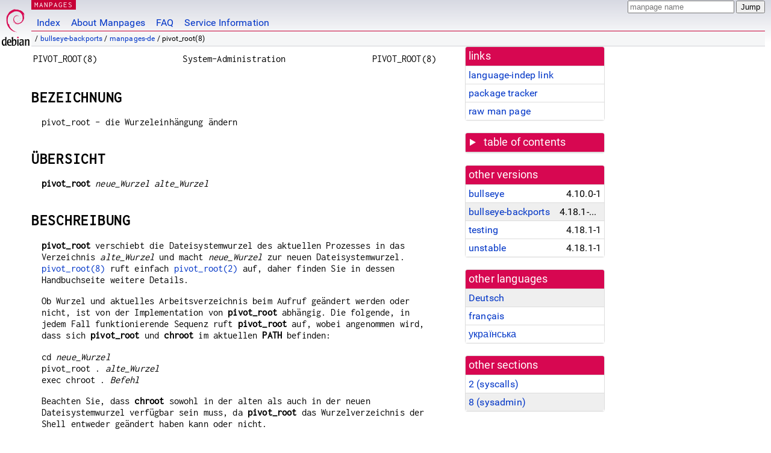

--- FILE ---
content_type: text/html; charset=utf-8
request_url: https://manpages.debian.org/bullseye-backports/manpages-de/pivot_root.8.de.html
body_size: 6015
content:
<!DOCTYPE html>
<html lang="de">
<head>
<meta charset="UTF-8">
<meta name="viewport" content="width=device-width, initial-scale=1.0">
<title>pivot_root(8) — manpages-de — Debian bullseye-backports — Debian Manpages</title>
<style type="text/css">
@font-face {
  font-family: 'Inconsolata';
  src: local('Inconsolata'), url(/Inconsolata.woff2) format('woff2'), url(/Inconsolata.woff) format('woff');
  font-display: swap;
}

@font-face {
  font-family: 'Roboto';
  font-style: normal;
  font-weight: 400;
  src: local('Roboto'), local('Roboto Regular'), local('Roboto-Regular'), url(/Roboto-Regular.woff2) format('woff2'), url(/Roboto-Regular.woff) format('woff');
  font-display: swap;
}

body {
	color: #000;
	background-color: white;
	background-image: linear-gradient(to bottom, #d7d9e2, #fff 70px);
	background-position: 0 0;
	background-repeat: repeat-x;
	font-family: sans-serif;
	font-size: 100%;
	line-height: 1.2;
	letter-spacing: 0.15px;
	margin: 0;
	padding: 0;
}

#header {
	padding: 0 10px 0 52px;
}

#logo {
	position: absolute;
	top: 0;
	left: 0;
	border-left: 1px solid transparent;
	border-right: 1px solid transparent;
	border-bottom: 1px solid transparent;
	width: 50px;
	height: 5.07em;
	min-height: 65px;
}

#logo a {
	display: block;
	height: 100%;
}

#logo img {
	margin-top: 5px;
	position: absolute;
	bottom: 0.3em;
	overflow: auto;
	border: 0;
}

p.section {
	margin: 0;
	padding: 0 5px 0 5px;
	font-size: 13px;
	line-height: 16px;
	color: white;
	letter-spacing: 0.08em;
	position: absolute;
	top: 0px;
	left: 52px;
	background-color: #c70036;
}

p.section a {
	color: white;
	text-decoration: none;
}

.hidecss {
	display: none;
}

#searchbox {
	text-align:left;
	line-height: 1;
	margin: 0 10px 0 0.5em;
	padding: 1px 0 1px 0;
	position: absolute;
	top: 0;
	right: 0;
	font-size: .75em;
}

#navbar {
	border-bottom: 1px solid #c70036;
}

#navbar ul {
	margin: 0;
	padding: 0;
	overflow: hidden;
}

#navbar li {
	list-style: none;
	float: left;
}

#navbar a {
	display: block;
	padding: 1.75em .5em .25em .5em;
	color: #0035c7;
	text-decoration: none;
	border-left: 1px solid transparent;
	border-right: 1px solid transparent;
}

#navbar a:hover
, #navbar a:visited:hover {
	background-color: #f5f6f7;
	border-left: 1px solid  #d2d3d7;
	border-right: 1px solid #d2d3d7;
	text-decoration: underline;
}

a:link {
	color: #0035c7;
}

a:visited {
	color: #54638c;
}

#breadcrumbs {
	line-height: 2;
	min-height: 20px;
	margin: 0;
	padding: 0;
	font-size: 0.75em;
	background-color: #f5f6f7;
	border-bottom: 1px solid #d2d3d7;
}

#breadcrumbs:before {
	margin-left: 0.5em;
	margin-right: 0.5em;
}

#content {
    margin: 0 10px 0 52px;
    display: flex;
    flex-direction: row;
    word-wrap: break-word;
}

.paneljump {
    background-color: #d70751;
    padding: 0.5em;
    border-radius: 3px;
    margin-right: .5em;
    display: none;
}

.paneljump a,
.paneljump a:visited,
.paneljump a:hover,
.paneljump a:focus {
    color: white;
}

@media all and (max-width: 800px) {
    #content {
	flex-direction: column;
	margin: 0.5em;
    }
    .paneljump {
	display: block;
    }
}

.panels {
    display: block;
    order: 2;
}

.maincontent {
    width: 100%;
    max-width: 80ch;
    order: 1;
}

.mandoc {
    font-family: monospace;
    font-size: 1.04rem;
}

.mandoc pre {
    white-space: pre-wrap;
}

#footer {
	border: 1px solid #dfdfe0;
	border-left: 0;
	border-right: 0;
	background-color: #f5f6f7;
	padding: 1em;
	margin: 1em 10px 0 52px;
	font-size: 0.75em;
	line-height: 1.5em;
}

hr {
	border-top: 1px solid #d2d3d7;
	border-bottom: 1px solid white;
	border-left: 0;
	border-right: 0;
	margin: 1.4375em 0 1.5em 0;
	height: 0;
	background-color: #bbb;
}

#content p {
    padding-left: 1em;
}

 

a, a:hover, a:focus, a:visited {
    color: #0530D7;
    text-decoration: none;
}

 
.panel {
  padding: 15px;
  margin-bottom: 20px;
  background-color: #ffffff;
  border: 1px solid #dddddd;
  border-radius: 4px;
  -webkit-box-shadow: 0 1px 1px rgba(0, 0, 0, 0.05);
          box-shadow: 0 1px 1px rgba(0, 0, 0, 0.05);
}

.panel-heading, .panel details {
  margin: -15px -15px 0px;
  background-color: #d70751;
  border-bottom: 1px solid #dddddd;
  border-top-right-radius: 3px;
  border-top-left-radius: 3px;
}

.panel-heading, .panel summary {
  padding: 5px 5px;
  font-size: 17.5px;
  font-weight: 500;
  color: #ffffff;
  outline-style: none;
}

.panel summary {
    padding-left: 7px;
}

summary, details {
    display: block;
}

.panel details ul {
  margin: 0;
}

.panel-footer {
  padding: 5px 5px;
  margin: 15px -15px -15px;
  background-color: #f5f5f5;
  border-top: 1px solid #dddddd;
  border-bottom-right-radius: 3px;
  border-bottom-left-radius: 3px;
}
.panel-info {
  border-color: #bce8f1;
}

.panel-info .panel-heading {
  color: #3a87ad;
  background-color: #d9edf7;
  border-color: #bce8f1;
}


.list-group {
  padding-left: 0;
  margin-bottom: 20px;
  background-color: #ffffff;
}

.list-group-item {
  position: relative;
  display: block;
  padding: 5px 5px 5px 5px;
  margin-bottom: -1px;
  border: 1px solid #dddddd;
}

.list-group-item > .list-item-key {
  min-width: 27%;
  display: inline-block;
}
.list-group-item > .list-item-key.versions-repository {
  min-width: 40%;
}
.list-group-item > .list-item-key.versioned-links-version {
  min-width: 40%
}


.versioned-links-icon {
  margin-right: 2px;
}
.versioned-links-icon a {
  color: black;
}
.versioned-links-icon a:hover {
  color: blue;
}
.versioned-links-icon-inactive {
  opacity: 0.5;
}

.list-group-item:first-child {
  border-top-right-radius: 4px;
  border-top-left-radius: 4px;
}

.list-group-item:last-child {
  margin-bottom: 0;
  border-bottom-right-radius: 4px;
  border-bottom-left-radius: 4px;
}

.list-group-item-heading {
  margin-top: 0;
  margin-bottom: 5px;
}

.list-group-item-text {
  margin-bottom: 0;
  line-height: 1.3;
}

.list-group-item:hover {
  background-color: #f5f5f5;
}

.list-group-item.active a {
  z-index: 2;
}

.list-group-item.active {
  background-color: #efefef;
}

.list-group-flush {
  margin: 15px -15px -15px;
}
.panel .list-group-flush {
  margin-top: -1px;
}

.list-group-flush .list-group-item {
  border-width: 1px 0;
}

.list-group-flush .list-group-item:first-child {
  border-top-right-radius: 0;
  border-top-left-radius: 0;
}

.list-group-flush .list-group-item:last-child {
  border-bottom: 0;
}

 

.panel {
float: right;
clear: right;
min-width: 200px;
}

.toc {
     
    width: 200px;
}

.toc li {
    font-size: 98%;
    letter-spacing: 0.02em;
    display: flex;
}

.otherversions {
     
    width: 200px;
}

.otherversions li,
.otherlangs li {
    display: flex;
}

.otherversions a,
.otherlangs a {
    flex-shrink: 0;
}

.pkgversion,
.pkgname,
.toc a {
    text-overflow: ellipsis;
    overflow: hidden;
    white-space: nowrap;
}

.pkgversion,
.pkgname {
    margin-left: auto;
    padding-left: 1em;
}

 

.mandoc {
     
    overflow: hidden;
    margin-top: .5em;
    margin-right: 45px;
}
table.head, table.foot {
    width: 100%;
}
.head-vol {
    text-align: center;
}
.head-rtitle {
    text-align: right;
}

 
.spacer, .Pp {
    min-height: 1em;
}

pre {
    margin-left: 2em;
}

.anchor {
    margin-left: .25em;
    visibility: hidden;
}

h1:hover .anchor,
h2:hover .anchor,
h3:hover .anchor,
h4:hover .anchor,
h5:hover .anchor,
h6:hover .anchor {
    visibility: visible;
}

h1, h2, h3, h4, h5, h6 {
    letter-spacing: .07em;
    margin-top: 1.5em;
    margin-bottom: .35em;
}

h1 {
    font-size: 150%;
}

h2 {
    font-size: 125%;
}

@media print {
    #header, #footer, .panel, .anchor, .paneljump {
	display: none;
    }
    #content {
	margin: 0;
    }
    .mandoc {
	margin: 0;
    }
}

 
 

.Bd { }
.Bd-indent {	margin-left: 3.8em; }

.Bl-bullet {	list-style-type: disc;
		padding-left: 1em; }
.Bl-bullet > li { }
.Bl-dash {	list-style-type: none;
		padding-left: 0em; }
.Bl-dash > li:before {
		content: "\2014  "; }
.Bl-item {	list-style-type: none;
		padding-left: 0em; }
.Bl-item > li { }
.Bl-compact > li {
		margin-top: 0em; }

.Bl-enum {	padding-left: 2em; }
.Bl-enum > li { }
.Bl-compact > li {
		margin-top: 0em; }

.Bl-diag { }
.Bl-diag > dt {
		font-style: normal;
		font-weight: bold; }
.Bl-diag > dd {
		margin-left: 0em; }
.Bl-hang { }
.Bl-hang > dt { }
.Bl-hang > dd {
		margin-left: 5.5em; }
.Bl-inset { }
.Bl-inset > dt { }
.Bl-inset > dd {
		margin-left: 0em; }
.Bl-ohang { }
.Bl-ohang > dt { }
.Bl-ohang > dd {
		margin-left: 0em; }
.Bl-tag {	margin-left: 5.5em; }
.Bl-tag > dt {
		float: left;
		margin-top: 0em;
		margin-left: -5.5em;
		padding-right: 1.2em;
		vertical-align: top; }
.Bl-tag > dd {
		clear: both;
		width: 100%;
		margin-top: 0em;
		margin-left: 0em;
		vertical-align: top;
		overflow: auto; }
.Bl-compact > dt {
		margin-top: 0em; }

.Bl-column { }
.Bl-column > tbody > tr { }
.Bl-column > tbody > tr > td {
		margin-top: 1em; }
.Bl-compact > tbody > tr > td {
		margin-top: 0em; }

.Rs {		font-style: normal;
		font-weight: normal; }
.RsA { }
.RsB {		font-style: italic;
		font-weight: normal; }
.RsC { }
.RsD { }
.RsI {		font-style: italic;
		font-weight: normal; }
.RsJ {		font-style: italic;
		font-weight: normal; }
.RsN { }
.RsO { }
.RsP { }
.RsQ { }
.RsR { }
.RsT {		text-decoration: underline; }
.RsU { }
.RsV { }

.eqn { }
.tbl { }

.HP {		margin-left: 3.8em;
		text-indent: -3.8em; }

 

table.Nm { }
code.Nm {	font-style: normal;
		font-weight: bold;
		font-family: inherit; }
.Fl {		font-style: normal;
		font-weight: bold;
		font-family: inherit; }
.Cm {		font-style: normal;
		font-weight: bold;
		font-family: inherit; }
.Ar {		font-style: italic;
		font-weight: normal; }
.Op {		display: inline; }
.Ic {		font-style: normal;
		font-weight: bold;
		font-family: inherit; }
.Ev {		font-style: normal;
		font-weight: normal;
		font-family: monospace; }
.Pa {		font-style: italic;
		font-weight: normal; }

 

.Lb { }
code.In {	font-style: normal;
		font-weight: bold;
		font-family: inherit; }
a.In { }
.Fd {		font-style: normal;
		font-weight: bold;
		font-family: inherit; }
.Ft {		font-style: italic;
		font-weight: normal; }
.Fn {		font-style: normal;
		font-weight: bold;
		font-family: inherit; }
.Fa {		font-style: italic;
		font-weight: normal; }
.Vt {		font-style: italic;
		font-weight: normal; }
.Va {		font-style: italic;
		font-weight: normal; }
.Dv {		font-style: normal;
		font-weight: normal;
		font-family: monospace; }
.Er {		font-style: normal;
		font-weight: normal;
		font-family: monospace; }

 

.An { }
.Lk { }
.Mt { }
.Cd {		font-style: normal;
		font-weight: bold;
		font-family: inherit; }
.Ad {		font-style: italic;
		font-weight: normal; }
.Ms {		font-style: normal;
		font-weight: bold; }
.St { }
.Ux { }

 

.Bf {		display: inline; }
.No {		font-style: normal;
		font-weight: normal; }
.Em {		font-style: italic;
		font-weight: normal; }
.Sy {		font-style: normal;
		font-weight: bold; }
.Li {		font-style: normal;
		font-weight: normal;
		font-family: monospace; }
body {
  font-family: 'Roboto', sans-serif;
}

.mandoc, .mandoc pre, .mandoc code, p.section {
  font-family: 'Inconsolata', monospace;
}

</style>
<link rel="search" title="Debian manpages" type="application/opensearchdescription+xml" href="/opensearch.xml">
<link rel="alternate" href="/bullseye-backports/manpages-de/pivot_root.8.de.html" hreflang="de">
<link rel="alternate" href="/bullseye-backports/manpages-fr/pivot_root.8.fr.html" hreflang="fr">
<link rel="alternate" href="/bullseye-backports/manpages-uk/pivot_root.8.uk.html" hreflang="uk">
</head>
<body>
<div id="header">
   <div id="upperheader">
   <div id="logo">
  <a href="https://www.debian.org/" title="Debian Home"><img src="/openlogo-50.svg" alt="Debian" width="50" height="61"></a>
  </div>
  <p class="section"><a href="/">MANPAGES</a></p>
  <div id="searchbox">
    <form action="https://dyn.manpages.debian.org/jump" method="get">
      <input type="hidden" name="suite" value="bullseye-backports">
      <input type="hidden" name="binarypkg" value="manpages-de">
      <input type="hidden" name="section" value="8">
      <input type="hidden" name="language" value="de">
      <input type="text" name="q" placeholder="manpage name" required>
      <input type="submit" value="Jump">
    </form>
  </div>
 </div>
<div id="navbar">
<p class="hidecss"><a href="#content">Skip Quicknav</a></p>
<ul>
   <li><a href="/">Index</a></li>
   <li><a href="/about.html">About Manpages</a></li>
   <li><a href="/faq.html">FAQ</a></li>
   <li><a href="https://wiki.debian.org/manpages.debian.org">Service Information</a></li>
</ul>
</div>
   <p id="breadcrumbs">&nbsp;
     
     &#x2F; <a href="/contents-bullseye-backports.html">bullseye-backports</a>
     
     
     
     &#x2F; <a href="/bullseye-backports/manpages-de/index.html">manpages-de</a>
     
     
     
     &#x2F; pivot_root(8)
     
     </p>
</div>
<div id="content">


<div class="panels" id="panels">
<div class="panel" role="complementary">
<div class="panel-heading" role="heading">
links
</div>
<div class="panel-body">
<ul class="list-group list-group-flush">
<li class="list-group-item">
<a href="/bullseye-backports/manpages-de/pivot_root.8">language-indep link</a>
</li>
<li class="list-group-item">
<a href="https://tracker.debian.org/pkg/manpages-de">package tracker</a>
</li>
<li class="list-group-item">
<a href="/bullseye-backports/manpages-de/pivot_root.8.de.gz">raw man page</a>
</li>
</ul>
</div>
</div>

<div class="panel toc" role="complementary" style="padding-bottom: 0">
<details>
<summary>
table of contents
</summary>
<div class="panel-body">
<ul class="list-group list-group-flush">

<li class="list-group-item">
  <a class="toclink" href="#BEZEICHNUNG" title="BEZEICHNUNG">BEZEICHNUNG</a>
</li>

<li class="list-group-item">
  <a class="toclink" href="#%C3%9CBERSICHT" title="ÜBERSICHT">ÜBERSICHT</a>
</li>

<li class="list-group-item">
  <a class="toclink" href="#BESCHREIBUNG" title="BESCHREIBUNG">BESCHREIBUNG</a>
</li>

<li class="list-group-item">
  <a class="toclink" href="#OPTIONEN" title="OPTIONEN">OPTIONEN</a>
</li>

<li class="list-group-item">
  <a class="toclink" href="#BEISPIEL" title="BEISPIEL">BEISPIEL</a>
</li>

<li class="list-group-item">
  <a class="toclink" href="#SIEHE_AUCH" title="SIEHE AUCH">SIEHE AUCH</a>
</li>

<li class="list-group-item">
  <a class="toclink" href="#VERF%C3%9CGBARKEIT" title="VERFÜGBARKEIT">VERFÜGBARKEIT</a>
</li>

<li class="list-group-item">
  <a class="toclink" href="#%C3%9CBERSETZUNG" title="ÜBERSETZUNG">ÜBERSETZUNG</a>
</li>

</ul>
</div>
</details>
</div>

<div class="panel otherversions" role="complementary">
<div class="panel-heading" role="heading">
other versions
</div>
<div class="panel-body">
<ul class="list-group list-group-flush">

<li class="list-group-item">
<a href="/bullseye/manpages-de/pivot_root.8.de.html">bullseye</a> <span class="pkgversion" title="4.10.0-1">4.10.0-1</span>
</li>

<li class="list-group-item active">
<a href="/bullseye-backports/manpages-de/pivot_root.8.de.html">bullseye-backports</a> <span class="pkgversion" title="4.18.1-1~bpo11&#43;1">4.18.1-1~bpo11&#43;1</span>
</li>

<li class="list-group-item">
<a href="/testing/manpages-de/pivot_root.8.de.html">testing</a> <span class="pkgversion" title="4.18.1-1">4.18.1-1</span>
</li>

<li class="list-group-item">
<a href="/unstable/manpages-de/pivot_root.8.de.html">unstable</a> <span class="pkgversion" title="4.18.1-1">4.18.1-1</span>
</li>

</ul>
</div>
</div>


<div class="panel otherlangs" role="complementary">
<div class="panel-heading" role="heading">
other languages
</div>
<div class="panel-body">
<ul class="list-group list-group-flush">

<li class="list-group-item active">
<a href="/bullseye-backports/manpages-de/pivot_root.8.de.html" title="German (de)">Deutsch</a>

</li>

<li class="list-group-item">
<a href="/bullseye-backports/manpages-fr/pivot_root.8.fr.html" title="French (fr)">français</a>

</li>

<li class="list-group-item">
<a href="/bullseye-backports/manpages-uk/pivot_root.8.uk.html" title="Ukrainian (uk)">українська</a>

</li>

</ul>
</div>
</div>



<div class="panel" role="complementary">
<div class="panel-heading" role="heading">
other sections
</div>
<div class="panel-body">
<ul class="list-group list-group-flush">

<li class="list-group-item">
<a href="/bullseye-backports/manpages-de-dev/pivot_root.2.de.html">2 (<span title="System calls (functions provided by the kernel)">syscalls</span>)</a>
</li>

<li class="list-group-item active">
<a href="/bullseye-backports/manpages-de/pivot_root.8.de.html">8 (<span title="System administration commands (usually only for root)">sysadmin</span>)</a>
</li>

</ul>
</div>
</div>



</div>

<div class="maincontent">
<p class="paneljump"><a href="#panels">Scroll to navigation</a></p>
<div class="mandoc">
<table class="head">
  <tbody><tr>
    <td class="head-ltitle">PIVOT_ROOT(8)</td>
    <td class="head-vol">System-Administration</td>
    <td class="head-rtitle">PIVOT_ROOT(8)</td>
  </tr>
</tbody></table>
<div class="manual-text">
<section class="Sh">
<h1 class="Sh" id="BEZEICHNUNG">BEZEICHNUNG<a class="anchor" href="#BEZEICHNUNG">¶</a></h1>
<p class="Pp">pivot_root - die Wurzeleinhängung ändern</p>
</section>
<section class="Sh">
<h1 class="Sh" id="ÜBERSICHT">ÜBERSICHT<a class="anchor" href="#%C3%9CBERSICHT">¶</a></h1>
<p class="Pp"><b>pivot_root</b> <i>neue_Wurzel alte_Wurzel</i></p>
</section>
<section class="Sh">
<h1 class="Sh" id="BESCHREIBUNG">BESCHREIBUNG<a class="anchor" href="#BESCHREIBUNG">¶</a></h1>
<p class="Pp"><b>pivot_root</b> verschiebt die Dateisystemwurzel des aktuellen
    Prozesses in das Verzeichnis <i>alte_Wurzel</i> und macht <i>neue_Wurzel</i>
    zur neuen Dateisystemwurzel. <a href="/bullseye-backports/manpages-de/pivot_root.8.de.html">pivot_root(8)</a> ruft einfach
    <a href="/bullseye-backports/manpages-de-dev/pivot_root.2.de.html">pivot_root(2)</a> auf, daher finden Sie in dessen Handbuchseite weitere
    Details.</p>
<p class="Pp">Ob Wurzel und aktuelles Arbeitsverzeichnis beim Aufruf
    geändert werden oder nicht, ist von der Implementation von
    <b>pivot_root</b> abhängig. Die folgende, in jedem Fall
    funktionierende Sequenz ruft <b>pivot_root</b> auf, wobei angenommen wird,
    dass sich <b>pivot_root</b> und <b>chroot</b> im aktuellen <b>PATH</b>
    befinden:</p>
<p class="Pp">cd <i>neue_Wurzel</i>
  <br/>
  pivot_root . <i>alte_Wurzel</i>
  <br/>
  exec chroot . <i>Befehl</i></p>
<p class="Pp">Beachten Sie, dass <b>chroot</b> sowohl in der alten als auch in
    der neuen Dateisystemwurzel verfügbar sein muss, da <b>pivot_root</b>
    das Wurzelverzeichnis der Shell entweder geändert haben kann oder
    nicht.</p>
<p class="Pp">Beachten Sie, dass <b>exec chroot</b> die ausgeführte Datei
    ändert, was notwendig ist, falls das alte Wurzelverzeichnis danach
    ausgehängt werden soll. Auch die Standardeingabe, Standardausgabe und
    deren Fehlerkanal kann noch auf ein Gerät in der alten
    Dateisystemwurzel zeigen, wodurch dieses noch belegt ist. Dies kann beim
    Aufruf von <b>chroot</b> einfach geändert werden, siehe nachfolgendes
    Beispiel. Beachten Sie hierbei, dass keine führenden
    Schrägstriche gesetzt sind, damit <b>pivot_root</b> stets
    funktioniert, egal ob die Dateisystemwurzel der Shell geändert wurde
    oder nicht.</p>
</section>
<section class="Sh">
<h1 class="Sh" id="OPTIONEN">OPTIONEN<a class="anchor" href="#OPTIONEN">¶</a></h1>
<dl class="Bl-tag">
  <dt id="V"><a class="permalink" href="#V"><b>-V</b>, <b>--version</b></a></dt>
  <dd>zeigt Versionsinformationen an und beendet das Programm.</dd>
  <dt id="h"><a class="permalink" href="#h"><b>-h</b>, <b>--help</b></a></dt>
  <dd>zeigt einen Hilfetext an und beendet das Programm.</dd>
</dl>
</section>
<section class="Sh">
<h1 class="Sh" id="BEISPIEL">BEISPIEL<a class="anchor" href="#BEISPIEL">¶</a></h1>
<p class="Pp">Ändern der Dateisystemwurzel in /dev/hda1 aus einer
    interaktiven Shell:</p>
<p class="Pp"></p>
<pre>mount /dev/hda1 /new-root
cd /new-root
pivot_root . old-root
exec chroot . sh &lt;dev/console &gt;dev/console 2&gt;&amp;1
umount /old-root</pre>
<p class="Pp">Einhängen des neuen Wurzeldateisystems über NFS von
    10.0.0.1:/my_root und <b>init</b> ausführen:</p>
<p class="Pp"></p>
<pre>ifconfig lo 127.0.0.1 up   # for portmap
# Ethernet konfigurieren
portmap   # für lockd (implizit von mount gestartet)
mount -o ro 10.0.0.1:/my_root /mnt
killall portmap   # portmap belegt noch die alte Wurzel
cd /mnt
pivot_root . old_root
exec chroot . sh -c &#39;umount /old_root; exec /sbin/init&#39; \
<br/>
  &lt;dev/console &gt;dev/console 2&gt;&amp;1</pre>
</section>
<section class="Sh">
<h1 class="Sh" id="SIEHE_AUCH">SIEHE AUCH<a class="anchor" href="#SIEHE_AUCH">¶</a></h1>
<p class="Pp"><b>chroot</b>(1), <a href="/bullseye-backports/manpages-de-dev/pivot_root.2.de.html">pivot_root(2)</a>, <a href="/bullseye-backports/manpages-de/mount.8.de.html">mount(8)</a>,
    <a href="/bullseye-backports/manpages-de/switch_root.8.de.html">switch_root(8)</a>, <a href="/bullseye-backports/manpages-de/umount.8.de.html">umount(8)</a></p>
</section>
<section class="Sh">
<h1 class="Sh" id="VERFÜGBARKEIT">VERFÜGBARKEIT<a class="anchor" href="#VERF%C3%9CGBARKEIT">¶</a></h1>
<p class="Pp">Der Befehl pivot_root ist Teil des Pakets util-linux und kann von
    <a href="https://www.kernel.org/pub/linux/utils/util-linux/">https://www.kernel.org/pub/linux/utils/util-linux/</a> heruntergeladen
  werden.</p>
</section>
<section class="Sh">
<h1 class="Sh" id="ÜBERSETZUNG">ÜBERSETZUNG<a class="anchor" href="#%C3%9CBERSETZUNG">¶</a></h1>
<p class="Pp">Die deutsche Übersetzung dieser Handbuchseite wurde von
    Mario Blättermann &lt;mario.blaettermann@gmail.com&gt; erstellt.</p>
<p class="Pp">Diese Übersetzung ist Freie Dokumentation; lesen Sie die
    <a class="Lk" href="https://www.gnu.org/licenses/gpl-3.0.html">GNU General
    Public License Version 3</a> oder neuer bezüglich der
    Copyright-Bedingungen. Es wird KEINE HAFTUNG übernommen.</p>
<p class="Pp">Wenn Sie Fehler in der Übersetzung dieser Handbuchseite
    finden, schicken Sie bitte eine E-Mail an die
    <a class="Mt" href="mailto:debian-l10n-german@lists.debian.org">Mailingliste
    der Übersetzer</a>.</p>
</section>
</div>
<table class="foot">
  <tbody><tr>
    <td class="foot-date">August 2011</td>
    <td class="foot-os">util-linux</td>
  </tr>
</tbody></table>
</div>
</div>
</div>
<div id="footer">

<p><table>
<tr>
<td>
Source file:
</td>
<td>
pivot_root.8.de.gz (from <a href="http://snapshot.debian.org/package/manpages-l10n/4.18.1-1~bpo11&#43;1/">manpages-de 4.18.1-1~bpo11&#43;1</a>)
</td>
</tr>

<tr>
<td>
Source last updated:
</td>
<td>
2023-04-16T06:11:30Z
</td>
</tr>

<tr>
<td>
Converted to HTML:
</td>
<td>
2023-04-30T15:47:42Z
</td>
</tr>
</table></p>

<hr>
<div id="fineprint">
<p>debiman 74fb94d, see <a
href="https://github.com/Debian/debiman/">github.com/Debian/debiman</a>.
Found a problem? See the <a href="/faq.html">FAQ</a>.</p>
</div>
</div>

<script type="application/ld+json">
"{\"@context\":\"http://schema.org\",\"@type\":\"BreadcrumbList\",\"itemListElement\":[{\"@type\":\"ListItem\",\"position\":1,\"item\":{\"@type\":\"Thing\",\"@id\":\"/contents-bullseye-backports.html\",\"name\":\"bullseye-backports\"}},{\"@type\":\"ListItem\",\"position\":2,\"item\":{\"@type\":\"Thing\",\"@id\":\"/bullseye-backports/manpages-de/index.html\",\"name\":\"manpages-de\"}},{\"@type\":\"ListItem\",\"position\":3,\"item\":{\"@type\":\"Thing\",\"@id\":\"\",\"name\":\"pivot_root(8)\"}}]}"
</script>
